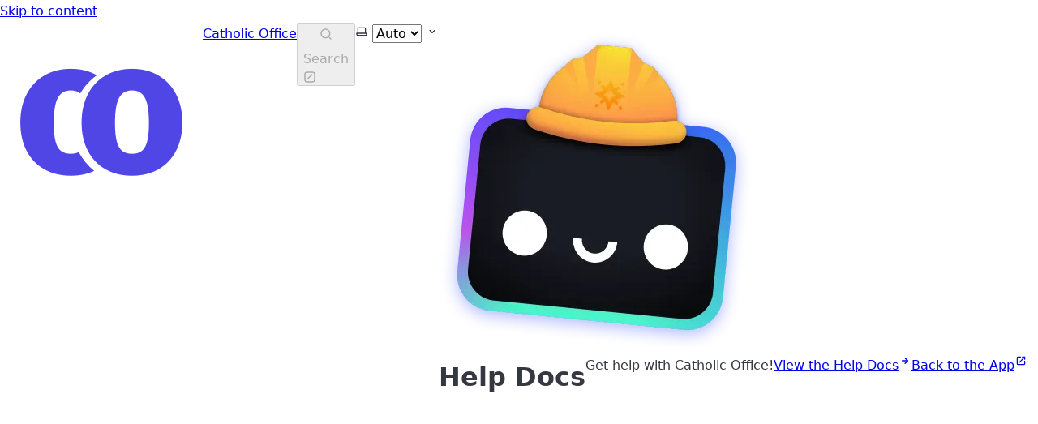

--- FILE ---
content_type: text/html; charset=utf-8
request_url: https://help.catholicoffice.com/
body_size: 9084
content:
<!DOCTYPE html><html lang="en" dir="ltr" data-has-hero class="astro-bguv2lll"> <head><meta charset="utf-8"/><meta name="viewport" content="width=device-width, initial-scale=1"/><title>Help Docs | Catholic Office</title><link rel="canonical" href="https://help.catholicoffice.com/"/><link rel="sitemap" href="/sitemap-index.xml"/><link rel="shortcut icon" href="/images/company.ico" type="image/x-icon"/><meta name="generator" content="Astro v4.0.3"/><meta name="generator" content="Starlight v0.15.0"/><meta property="og:title" content="Help Docs"/><meta property="og:type" content="article"/><meta property="og:url" content="https://help.catholicoffice.com/"/><meta property="og:locale" content="en"/><meta property="og:description" content="Get help with Catholic Office."/><meta property="og:site_name" content="Catholic Office"/><meta name="twitter:card" content="summary_large_image"/><meta name="twitter:title" content="Help Docs"/><meta name="twitter:description" content="Get help with Catholic Office."/><meta name="description" content="Get help with Catholic Office."/><script>
	window.StarlightThemeProvider = (() => {
		const storedTheme =
			typeof localStorage !== 'undefined' && localStorage.getItem('starlight-theme');
		const theme =
			storedTheme ||
			(window.matchMedia('(prefers-color-scheme: light)').matches ? 'light' : 'dark');
		document.documentElement.dataset.theme = theme === 'light' ? 'light' : 'dark';
		return {
			updatePickers(theme = storedTheme || 'auto') {
				document.querySelectorAll('starlight-theme-select').forEach((picker) => {
					const select = picker.querySelector('select');
					if (select) select.value = theme;
					/** @type {HTMLTemplateElement | null} */
					const tmpl = document.querySelector(`#theme-icons`);
					const newIcon = tmpl && tmpl.content.querySelector('.' + theme);
					if (newIcon) {
						const oldIcon = picker.querySelector('svg.label-icon');
						if (oldIcon) {
							oldIcon.replaceChildren(...newIcon.cloneNode(true).childNodes);
						}
					}
				});
			},
		};
	})();
</script><template id="theme-icons"><svg aria-hidden="true" class="light astro-c6vsoqas" width="16" height="16" viewBox="0 0 24 24" fill="currentColor" style="--sl-icon-size: 1em;"><path d="M5 12a1 1 0 0 0-1-1H3a1 1 0 0 0 0 2h1a1 1 0 0 0 1-1Zm.64 5-.71.71a1 1 0 0 0 0 1.41 1 1 0 0 0 1.41 0l.71-.71A1 1 0 0 0 5.64 17ZM12 5a1 1 0 0 0 1-1V3a1 1 0 0 0-2 0v1a1 1 0 0 0 1 1Zm5.66 2.34a1 1 0 0 0 .7-.29l.71-.71a1 1 0 1 0-1.41-1.41l-.66.71a1 1 0 0 0 0 1.41 1 1 0 0 0 .66.29Zm-12-.29a1 1 0 0 0 1.41 0 1 1 0 0 0 0-1.41l-.71-.71a1.004 1.004 0 1 0-1.43 1.41l.73.71ZM21 11h-1a1 1 0 0 0 0 2h1a1 1 0 0 0 0-2Zm-2.64 6A1 1 0 0 0 17 18.36l.71.71a1 1 0 0 0 1.41 0 1 1 0 0 0 0-1.41l-.76-.66ZM12 6.5a5.5 5.5 0 1 0 5.5 5.5A5.51 5.51 0 0 0 12 6.5Zm0 9a3.5 3.5 0 1 1 0-7 3.5 3.5 0 0 1 0 7Zm0 3.5a1 1 0 0 0-1 1v1a1 1 0 0 0 2 0v-1a1 1 0 0 0-1-1Z"/></svg> <svg aria-hidden="true" class="dark astro-c6vsoqas" width="16" height="16" viewBox="0 0 24 24" fill="currentColor" style="--sl-icon-size: 1em;"><path d="M21.64 13a1 1 0 0 0-1.05-.14 8.049 8.049 0 0 1-3.37.73 8.15 8.15 0 0 1-8.14-8.1 8.59 8.59 0 0 1 .25-2A1 1 0 0 0 8 2.36a10.14 10.14 0 1 0 14 11.69 1 1 0 0 0-.36-1.05Zm-9.5 6.69A8.14 8.14 0 0 1 7.08 5.22v.27a10.15 10.15 0 0 0 10.14 10.14 9.784 9.784 0 0 0 2.1-.22 8.11 8.11 0 0 1-7.18 4.32v-.04Z"/></svg> <svg aria-hidden="true" class="auto astro-c6vsoqas" width="16" height="16" viewBox="0 0 24 24" fill="currentColor" style="--sl-icon-size: 1em;"><path d="M21 14h-1V7a3 3 0 0 0-3-3H7a3 3 0 0 0-3 3v7H3a1 1 0 0 0-1 1v2a3 3 0 0 0 3 3h14a3 3 0 0 0 3-3v-2a1 1 0 0 0-1-1ZM6 7a1 1 0 0 1 1-1h10a1 1 0 0 1 1 1v7H6V7Zm14 10a1 1 0 0 1-1 1H5a1 1 0 0 1-1-1v-1h16v1Z"/></svg> </template><link rel="stylesheet" href="/_astro/index.spf7Aowa.css" /><script type="module" src="/_astro/hoisted.dSDs6aBR.js"></script>
<script type="module" src="/_astro/page.36aCzv65.js"></script></head> <body class="astro-bguv2lll"> <a href="#_top" class="astro-7q3lir66">Skip to content</a>  <div class="page sl-flex astro-vrdttmbt"> <header class="header astro-vrdttmbt"><div class="header sl-flex astro-kmkmnagf"> <div class="sl-flex astro-kmkmnagf"> <a href="/" class="site-title sl-flex astro-m46x6ez3">  <img class="astro-m46x6ez3" alt="" src="/_astro/logo_new.OBWwQWSr.png" width="250" height="250">  <span class="astro-m46x6ez3"> Catholic Office </span> </a>  </div> <div class="sl-flex astro-kmkmnagf"> <site-search data-translations="{&#34;placeholder&#34;:&#34;Search&#34;}" class="astro-v37mnknz"> <button data-open-modal disabled class="astro-v37mnknz">  <svg aria-label="Search" class="astro-v37mnknz astro-c6vsoqas" width="16" height="16" viewBox="0 0 24 24" fill="currentColor" style="--sl-icon-size: 1em;"><path d="M21.71 20.29 18 16.61A9 9 0 1 0 16.61 18l3.68 3.68a.999.999 0 0 0 1.42 0 1 1 0 0 0 0-1.39ZM11 18a7 7 0 1 1 0-14 7 7 0 0 1 0 14Z"/></svg>  <span class="sl-hidden md:sl-block astro-v37mnknz" aria-hidden="true">Search</span> <svg aria-label="(Press / to Search)" class="sl-hidden md:sl-block astro-v37mnknz astro-c6vsoqas" width="16" height="16" viewBox="0 0 24 24" fill="currentColor" style="--sl-icon-size: 1em;"><path d="M17 2H7a5 5 0 0 0-5 5v10a5 5 0 0 0 5 5h10a5 5 0 0 0 5-5V7a5 5 0 0 0-5-5Zm3 15a3 3 0 0 1-3 3H7a3 3 0 0 1-3-3V7a3 3 0 0 1 3-3h10a3 3 0 0 1 3 3v10Z"/><path d="M15.293 6.707a1 1 0 1 1 1.414 1.414l-8.485 8.486a1 1 0 0 1-1.414-1.415l8.485-8.485Z"/></svg>  </button> <dialog style="padding:0" aria-label="Search" class="astro-v37mnknz"> <div class="dialog-frame sl-flex astro-v37mnknz">  <button data-close-modal class="sl-flex md:sl-hidden astro-v37mnknz"> Cancel </button> <div class="search-container astro-v37mnknz"> <div id="starlight__search" class="astro-v37mnknz"></div> </div> </div> </dialog> </site-search>    </div> <div class="sl-hidden md:sl-flex right-group astro-kmkmnagf"> <div class="sl-flex social-icons astro-kmkmnagf">  </div> <starlight-theme-select>  <label style="--sl-select-width: 6.25em" class="astro-4yphtoen"> <span class="sr-only astro-4yphtoen">Select theme</span> <svg aria-hidden="true" class="icon label-icon astro-4yphtoen astro-c6vsoqas" width="16" height="16" viewBox="0 0 24 24" fill="currentColor" style="--sl-icon-size: 1em;"><path d="M21 14h-1V7a3 3 0 0 0-3-3H7a3 3 0 0 0-3 3v7H3a1 1 0 0 0-1 1v2a3 3 0 0 0 3 3h14a3 3 0 0 0 3-3v-2a1 1 0 0 0-1-1ZM6 7a1 1 0 0 1 1-1h10a1 1 0 0 1 1 1v7H6V7Zm14 10a1 1 0 0 1-1 1H5a1 1 0 0 1-1-1v-1h16v1Z"/></svg>  <select value="auto" class="astro-4yphtoen"> <option value="dark" class="astro-4yphtoen">Dark</option><option value="light" class="astro-4yphtoen">Light</option><option value="auto" selected="true" class="astro-4yphtoen">Auto</option> </select> <svg aria-hidden="true" class="icon caret astro-4yphtoen astro-c6vsoqas" width="16" height="16" viewBox="0 0 24 24" fill="currentColor" style="--sl-icon-size: 1em;"><path d="M17 9.17a1 1 0 0 0-1.41 0L12 12.71 8.46 9.17a1 1 0 1 0-1.41 1.42l4.24 4.24a1.002 1.002 0 0 0 1.42 0L17 10.59a1.002 1.002 0 0 0 0-1.42Z"/></svg>  </label>  </starlight-theme-select>  <script>
	StarlightThemeProvider.updatePickers();
</script>   </div> </div> </header>  <div class="main-frame astro-vrdttmbt">  <div class="lg:sl-flex astro-67yu43on">  <div class="main-pane astro-67yu43on">  <main data-pagefind-body lang="en" dir="ltr" class="astro-bguv2lll">   <div class="content-panel astro-7nkwcw3z"> <div class="sl-container astro-7nkwcw3z"> <div class="hero astro-jbfsktt5"> <img src="/_astro/houston.mWcgn-6f_ojlI3.webp" loading="eager" decoding="async" alt="" class="astro-jbfsktt5" width="400" height="400">   <div class="sl-flex stack astro-jbfsktt5"> <div class="sl-flex copy astro-jbfsktt5"> <h1 id="_top" data-page-title class="astro-jbfsktt5">Help Docs</h1> <div class="tagline astro-jbfsktt5">Get help with Catholic Office!</div> </div> <div class="sl-flex actions astro-jbfsktt5"> <a class="sl-flex action primary astro-yjy4zhro" href="/getting-started/intro/"> View the Help Docs <svg aria-hidden="true" class="astro-yjy4zhro astro-c6vsoqas" width="16" height="16" viewBox="0 0 24 24" fill="currentColor" style="--sl-icon-size: 1.5rem;"><path d="M17.92 11.62a1.001 1.001 0 0 0-.21-.33l-5-5a1.003 1.003 0 1 0-1.42 1.42l3.3 3.29H7a1 1 0 0 0 0 2h7.59l-3.3 3.29a1.002 1.002 0 0 0 .325 1.639 1 1 0 0 0 1.095-.219l5-5a1 1 0 0 0 .21-.33 1 1 0 0 0 0-.76Z"/></svg>   </a> <a class="sl-flex action minimal astro-yjy4zhro" href="https://app.catholicoffice.com"> Back to the App <svg aria-hidden="true" class="astro-yjy4zhro astro-c6vsoqas" width="16" height="16" viewBox="0 0 24 24" fill="currentColor" style="--sl-icon-size: 1.5rem;"><path d="M19.33 10.18a1 1 0 0 1-.77 0 1 1 0 0 1-.62-.93l.01-1.83-8.2 8.2a1 1 0 0 1-1.41-1.42l8.2-8.2H14.7a1 1 0 0 1 0-2h4.25a1 1 0 0 1 1 1v4.25a1 1 0 0 1-.62.93Z"/><path d="M11 4a1 1 0 1 1 0 2H7a1 1 0 0 0-1 1v10a1 1 0 0 0 1 1h10a1 1 0 0 0 1-1v-4a1 1 0 1 1 2 0v4a3 3 0 0 1-3 3H7a3 3 0 0 1-3-3V7a3 3 0 0 1 3-3h4Z"/></svg>   </a>  </div> </div> </div>  <div class="sl-markdown-content">  </div> <footer class="astro-3yyafb3n"> <div class="meta sl-flex astro-3yyafb3n">   </div> <div class="pagination-links astro-u2l5gyhi" dir="ltr">   </div>  </footer>  </div> </div>  </main> </div> </div>  </div> </div>  </body></html>

--- FILE ---
content_type: text/javascript; charset=utf-8
request_url: https://help.catholicoffice.com/_astro/hoisted.dSDs6aBR.js
body_size: 6070
content:
class v extends HTMLElement{constructor(){super(),this.btn=this.querySelector("button"),this.btn.addEventListener("click",()=>this.toggleExpanded());const e=this.closest("nav");e&&e.addEventListener("keyup",n=>this.closeOnEscape(n))}setExpanded(e){this.setAttribute("aria-expanded",String(e)),document.body.toggleAttribute("data-mobile-menu-expanded",e)}toggleExpanded(){this.setExpanded(this.getAttribute("aria-expanded")!=="true")}closeOnEscape(e){e.code==="Escape"&&(this.setExpanded(!1),this.btn.focus())}}customElements.define("starlight-menu-button",v);const y="modulepreload",S=function(u){return"/"+u},f={},b=function(e,n,r){let d=Promise.resolve();if(n&&n.length>0){const i=document.getElementsByTagName("link");d=Promise.all(n.map(s=>{if(s=S(s),s in f)return;f[s]=!0;const a=s.endsWith(".css"),h=a?'[rel="stylesheet"]':"";if(!!r)for(let c=i.length-1;c>=0;c--){const l=i[c];if(l.href===s&&(!a||l.rel==="stylesheet"))return}else if(document.querySelector(`link[href="${s}"]${h}`))return;const t=document.createElement("link");if(t.rel=a?"stylesheet":y,a||(t.as="script",t.crossOrigin=""),t.href=s,document.head.appendChild(t),a)return new Promise((c,l)=>{t.addEventListener("load",c),t.addEventListener("error",()=>l(new Error(`Unable to preload CSS for ${s}`)))})}))}return d.then(()=>e()).catch(i=>{const s=new Event("vite:preloadError",{cancelable:!0});if(s.payload=i,window.dispatchEvent(s),!s.defaultPrevented)throw i})};class w extends HTMLElement{constructor(){super();const e=this.querySelector("button[data-open-modal]"),n=this.querySelector("button[data-close-modal]"),r=this.querySelector("dialog"),d=this.querySelector(".dialog-frame"),i=o=>{("href"in(o.target||{})||document.body.contains(o.target)&&!d.contains(o.target))&&a()},s=o=>{r.showModal(),document.body.toggleAttribute("data-search-modal-open",!0),this.querySelector("input")?.focus(),o?.stopPropagation(),window.addEventListener("click",i)},a=()=>r.close();e.addEventListener("click",s),e.disabled=!1,n.addEventListener("click",a),r.addEventListener("close",()=>{document.body.toggleAttribute("data-search-modal-open",!1),window.removeEventListener("click",i)}),window.addEventListener("keydown",o=>{const t=document.activeElement instanceof HTMLElement&&(["input","select","textarea"].includes(document.activeElement.tagName.toLowerCase())||document.activeElement.isContentEditable);o.metaKey===!0&&o.key==="k"?(r.open?a():s(),o.preventDefault()):o.key==="/"&&!r.open&&!t&&(s(),o.preventDefault())});let h={};try{h=JSON.parse(this.dataset.translations||"{}")}catch{}window.addEventListener("DOMContentLoaded",()=>{(window.requestIdleCallback||(t=>setTimeout(t,1)))(async()=>{const{PagefindUI:t}=await b(()=>import("./ui-core.JvLvHP02.js"),__vite__mapDeps([]));new t({element:"#starlight__search",baseUrl:"/",bundlePath:"/".replace(/\/$/,"")+"/pagefind/",showImages:!1,translations:h,showSubResults:!0})})})}}customElements.define("site-search",w);class L extends HTMLElement{#e="starlight-theme";constructor(){super(),this.#n(this.#o());const e=this.querySelector("select");e&&e.addEventListener("change",n=>{n.currentTarget instanceof HTMLSelectElement&&this.#n(this.#t(n.currentTarget.value))})}#t(e){return e==="auto"||e==="dark"||e==="light"?e:"auto"}#s(){return matchMedia("(prefers-color-scheme: light)").matches?"light":"dark"}#n(e){StarlightThemeProvider.updatePickers(e),document.documentElement.dataset.theme=e==="auto"?this.#s():e,this.#r(e)}#r(e){typeof localStorage<"u"&&(e==="light"||e==="dark"?localStorage.setItem(this.#e,e):localStorage.removeItem(this.#e))}#o(){const e=typeof localStorage<"u"&&localStorage.getItem(this.#e);return this.#t(e)}}customElements.define("starlight-theme-select",L);class T extends HTMLElement{constructor(){super();const e=this.querySelector("select");e&&e.addEventListener("change",n=>{n.currentTarget instanceof HTMLSelectElement&&(window.location.pathname=n.currentTarget.value)})}}customElements.define("starlight-lang-select",T);const k="_top";class E extends HTMLElement{constructor(){super(),this._current=this.querySelector('a[aria-current="true"]'),this.minH=parseInt(this.dataset.minH||"2",10),this.maxH=parseInt(this.dataset.maxH||"3",10);const e=[...this.querySelectorAll("a")],n=t=>{if(t instanceof HTMLHeadingElement){if(t.id===k)return!0;const c=t.tagName[1];if(c){const l=parseInt(c,10);if(l>=this.minH&&l<=this.maxH)return!0}}return!1},r=t=>{if(!t)return null;const c=t;for(;t;){if(n(t))return t;for(t=t.previousElementSibling;t?.lastElementChild;)t=t.lastElementChild;const l=r(t);if(l)return l}return r(c.parentElement)},d=t=>{for(const{isIntersecting:c,target:l}of t){if(!c)continue;const m=r(l);if(!m)continue;const g=e.find(p=>p.hash==="#"+encodeURIComponent(m.id));if(g){this.current=g;break}}},i=document.querySelectorAll("main [id], main [id] ~ *, main .content > *");let s;const a=()=>{s&&s.disconnect(),s=new IntersectionObserver(d,{rootMargin:this.getRootMargin()}),i.forEach(t=>s.observe(t))};a();const h=window.requestIdleCallback||(t=>setTimeout(t,1));let o;window.addEventListener("resize",()=>{s&&s.disconnect(),clearTimeout(o),o=setTimeout(()=>h(a),200)})}set current(e){e!==this._current&&(this._current&&this._current.removeAttribute("aria-current"),e.setAttribute("aria-current","true"),this._current=e)}getRootMargin(){const e=document.querySelector("header")?.getBoundingClientRect().height||0,n=this.querySelector("summary")?.getBoundingClientRect().height||0,r=e+n+32,d=r+24,i=document.documentElement.clientHeight;return`-${r}px 0% ${d-i}px`}}customElements.define("starlight-toc",E);class x extends E{set current(e){super.current=e;const n=this.querySelector(".display-current");n&&(n.textContent=e.textContent)}constructor(){super();const e=this.querySelector("details");if(!e)return;const n=()=>{e.open=!1};e.querySelectorAll("a").forEach(r=>{r.addEventListener("click",n)}),window.addEventListener("click",r=>{e.contains(r.target)||n()}),window.addEventListener("keydown",r=>{if(r.key==="Escape"&&e.open){const d=e.contains(document.activeElement);if(n(),d){const i=e.querySelector("summary");i&&i.focus()}}})}}customElements.define("mobile-starlight-toc",x);export{b as _};
function __vite__mapDeps(indexes) {
  if (!__vite__mapDeps.viteFileDeps) {
    __vite__mapDeps.viteFileDeps = []
  }
  return indexes.map((i) => __vite__mapDeps.viteFileDeps[i])
}

--- FILE ---
content_type: text/javascript; charset=utf-8
request_url: https://help.catholicoffice.com/_astro/page.36aCzv65.js
body_size: 1847
content:
const l=new Set,a=new WeakSet;let s=!0,d,u=!1;function g(e){u||(u=!0,s??=e?.prefetchAll??!1,d??=e?.defaultStrategy??"hover",m(),p(),w())}function m(){for(const e of["touchstart","mousedown"])document.body.addEventListener(e,t=>{c(t.target,"tap")&&f(t.target.href,{with:"fetch",ignoreSlowConnection:!0})},{passive:!0})}function p(){let e;document.body.addEventListener("focusin",o=>{c(o.target,"hover")&&t(o)},{passive:!0}),document.body.addEventListener("focusout",n,{passive:!0}),v(()=>{for(const o of document.getElementsByTagName("a"))a.has(o)||c(o,"hover")&&(a.add(o),o.addEventListener("mouseenter",t,{passive:!0}),o.addEventListener("mouseleave",n,{passive:!0}))});function t(o){const r=o.target.href;e&&clearTimeout(e),e=setTimeout(()=>{f(r,{with:"fetch"})},80)}function n(){e&&(clearTimeout(e),e=0)}}function w(){let e;v(()=>{for(const t of document.getElementsByTagName("a"))a.has(t)||c(t,"viewport")&&(a.add(t),e??=y(),e.observe(t))})}function y(){const e=new WeakMap;return new IntersectionObserver((t,n)=>{for(const o of t){const r=o.target,i=e.get(r);o.isIntersecting?(i&&clearTimeout(i),e.set(r,setTimeout(()=>{n.unobserve(r),e.delete(r),f(r.href,{with:"link"})},300))):i&&(clearTimeout(i),e.delete(r))}})}function f(e,t){const n=t?.ignoreSlowConnection??!1;if(!S(e,n))return;if(l.add(e),(t?.with??"link")==="link"){const r=document.createElement("link");r.rel="prefetch",r.setAttribute("href",e),document.head.append(r)}else fetch(e).catch(r=>{console.log(`[astro] Failed to prefetch ${e}`),console.error(r)})}function S(e,t){if(!navigator.onLine||!t&&h())return!1;try{const n=new URL(e,location.href);return location.origin===n.origin&&(location.pathname!==n.pathname||location.search!==n.search)&&!l.has(e)}catch{}return!1}function c(e,t){if(e?.tagName!=="A")return!1;const n=e.dataset.astroPrefetch;return n==="false"?!1:t==="tap"&&(n!=null||s)&&h()?!0:n==null&&s||n===""?t===d:n===t}function h(){if("connection"in navigator){const e=navigator.connection;return e.saveData||/(2|3)g/.test(e.effectiveType)}return!1}function v(e){e();let t=!1;document.addEventListener("astro:page-load",()=>{if(!t){t=!0;return}e()})}g();
